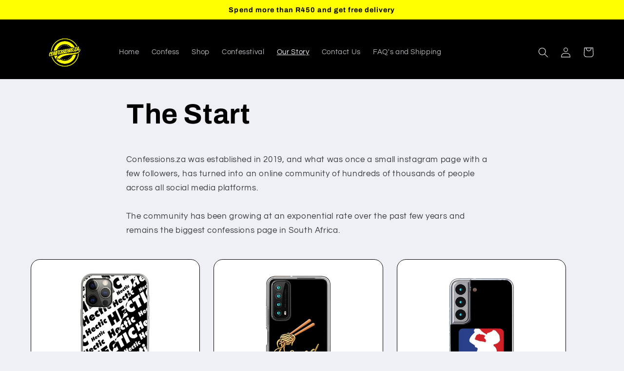

--- FILE ---
content_type: text/html; charset=utf-8
request_url: https://www.google.com/recaptcha/api2/aframe
body_size: 270
content:
<!DOCTYPE HTML><html><head><meta http-equiv="content-type" content="text/html; charset=UTF-8"></head><body><script nonce="UIOAMRbjxMFMXQ6d6wPX-Q">/** Anti-fraud and anti-abuse applications only. See google.com/recaptcha */ try{var clients={'sodar':'https://pagead2.googlesyndication.com/pagead/sodar?'};window.addEventListener("message",function(a){try{if(a.source===window.parent){var b=JSON.parse(a.data);var c=clients[b['id']];if(c){var d=document.createElement('img');d.src=c+b['params']+'&rc='+(localStorage.getItem("rc::a")?sessionStorage.getItem("rc::b"):"");window.document.body.appendChild(d);sessionStorage.setItem("rc::e",parseInt(sessionStorage.getItem("rc::e")||0)+1);localStorage.setItem("rc::h",'1769120037073');}}}catch(b){}});window.parent.postMessage("_grecaptcha_ready", "*");}catch(b){}</script></body></html>